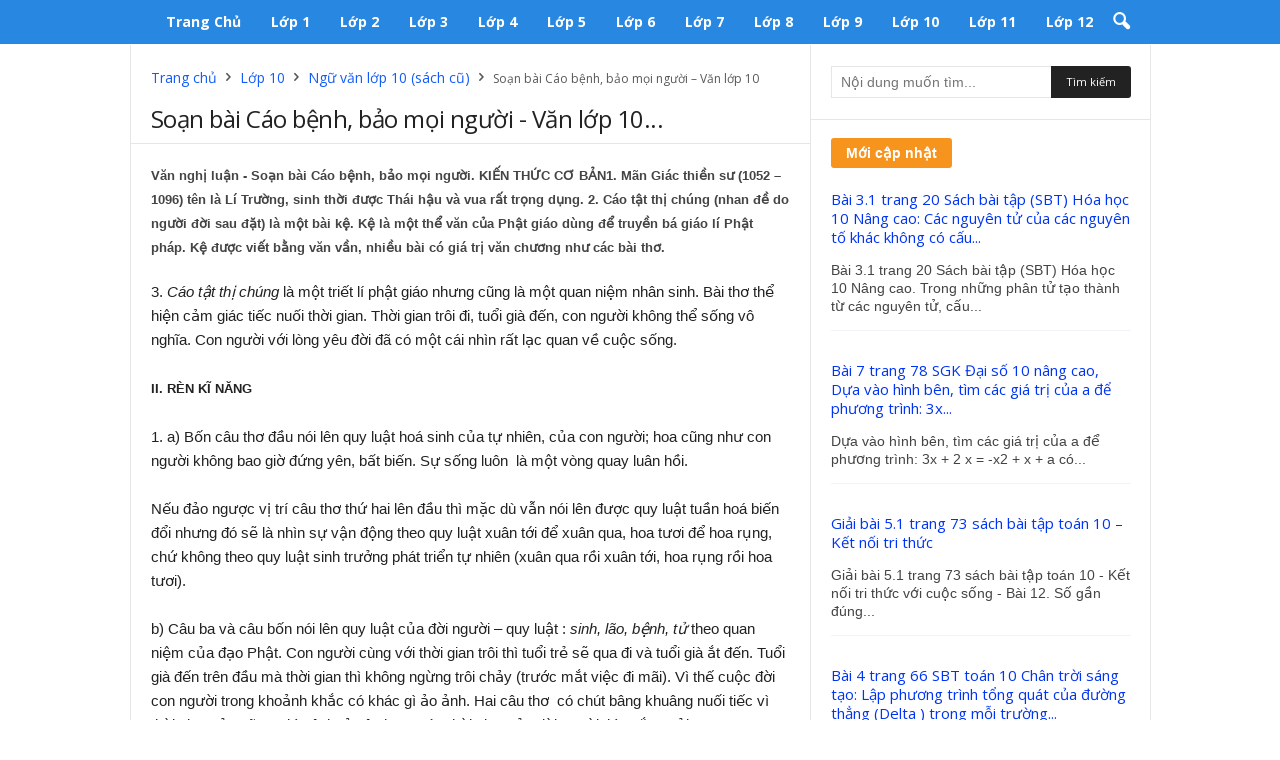

--- FILE ---
content_type: text/html; charset=UTF-8
request_url: https://baitapsgk.com/lop-10/ngu-van-lop-10/soan-bai-cao-benh-bao-moi-nguoi-ngu-van-lop-10.html
body_size: 14503
content:
<!doctype html >
<!--[if IE 8]>    <html class="ie8" lang="vi"> <![endif]-->
<!--[if IE 9]>    <html class="ie9" lang="vi"> <![endif]-->
<!--[if gt IE 8]><!--> <html lang="vi"> <!--<![endif]-->
<head>
<title>Soạn bài Cáo bệnh, bảo mọi người &#8211; Văn lớp 10</title>
<meta charset="UTF-8" />
<meta name="viewport" content="width=device-width, initial-scale=1.0">
<link rel="dns-prefetch" href="//maxcdn.bootstrapcdn.com" />
<link rel="dns-prefetch" href="//cdnjs.cloudflare.com" />
<meta name='robots' content='max-image-preview:large' />
<!-- SEO Ultimate (http://www.seodesignsolutions.com/wordpress-seo/) -->
<link rel="canonical" href="https://baitapsgk.com/lop-10/ngu-van-lop-10/soan-bai-cao-benh-bao-moi-nguoi-ngu-van-lop-10.html" />
<!-- /SEO Ultimate -->
<meta property="og:image" content="https://baitapsgk.com/wp-content/uploads/2017/12/nguvan10.jpg" /><link rel='dns-prefetch' href='//fonts.googleapis.com' />
<link rel='stylesheet' id='wp-block-library-css' href='//baitapsgk.com/wp-content/cache/wpfc-minified/8li8ag4s/a6zi2.css' type='text/css' media='all' />
<style id='classic-theme-styles-inline-css' type='text/css'>
/*! This file is auto-generated */
.wp-block-button__link{color:#fff;background-color:#32373c;border-radius:9999px;box-shadow:none;text-decoration:none;padding:calc(.667em + 2px) calc(1.333em + 2px);font-size:1.125em}.wp-block-file__button{background:#32373c;color:#fff;text-decoration:none}
</style>
<style id='global-styles-inline-css' type='text/css'>
body{--wp--preset--color--black: #000000;--wp--preset--color--cyan-bluish-gray: #abb8c3;--wp--preset--color--white: #ffffff;--wp--preset--color--pale-pink: #f78da7;--wp--preset--color--vivid-red: #cf2e2e;--wp--preset--color--luminous-vivid-orange: #ff6900;--wp--preset--color--luminous-vivid-amber: #fcb900;--wp--preset--color--light-green-cyan: #7bdcb5;--wp--preset--color--vivid-green-cyan: #00d084;--wp--preset--color--pale-cyan-blue: #8ed1fc;--wp--preset--color--vivid-cyan-blue: #0693e3;--wp--preset--color--vivid-purple: #9b51e0;--wp--preset--gradient--vivid-cyan-blue-to-vivid-purple: linear-gradient(135deg,rgba(6,147,227,1) 0%,rgb(155,81,224) 100%);--wp--preset--gradient--light-green-cyan-to-vivid-green-cyan: linear-gradient(135deg,rgb(122,220,180) 0%,rgb(0,208,130) 100%);--wp--preset--gradient--luminous-vivid-amber-to-luminous-vivid-orange: linear-gradient(135deg,rgba(252,185,0,1) 0%,rgba(255,105,0,1) 100%);--wp--preset--gradient--luminous-vivid-orange-to-vivid-red: linear-gradient(135deg,rgba(255,105,0,1) 0%,rgb(207,46,46) 100%);--wp--preset--gradient--very-light-gray-to-cyan-bluish-gray: linear-gradient(135deg,rgb(238,238,238) 0%,rgb(169,184,195) 100%);--wp--preset--gradient--cool-to-warm-spectrum: linear-gradient(135deg,rgb(74,234,220) 0%,rgb(151,120,209) 20%,rgb(207,42,186) 40%,rgb(238,44,130) 60%,rgb(251,105,98) 80%,rgb(254,248,76) 100%);--wp--preset--gradient--blush-light-purple: linear-gradient(135deg,rgb(255,206,236) 0%,rgb(152,150,240) 100%);--wp--preset--gradient--blush-bordeaux: linear-gradient(135deg,rgb(254,205,165) 0%,rgb(254,45,45) 50%,rgb(107,0,62) 100%);--wp--preset--gradient--luminous-dusk: linear-gradient(135deg,rgb(255,203,112) 0%,rgb(199,81,192) 50%,rgb(65,88,208) 100%);--wp--preset--gradient--pale-ocean: linear-gradient(135deg,rgb(255,245,203) 0%,rgb(182,227,212) 50%,rgb(51,167,181) 100%);--wp--preset--gradient--electric-grass: linear-gradient(135deg,rgb(202,248,128) 0%,rgb(113,206,126) 100%);--wp--preset--gradient--midnight: linear-gradient(135deg,rgb(2,3,129) 0%,rgb(40,116,252) 100%);--wp--preset--font-size--small: 13px;--wp--preset--font-size--medium: 20px;--wp--preset--font-size--large: 36px;--wp--preset--font-size--x-large: 42px;--wp--preset--spacing--20: 0.44rem;--wp--preset--spacing--30: 0.67rem;--wp--preset--spacing--40: 1rem;--wp--preset--spacing--50: 1.5rem;--wp--preset--spacing--60: 2.25rem;--wp--preset--spacing--70: 3.38rem;--wp--preset--spacing--80: 5.06rem;--wp--preset--shadow--natural: 6px 6px 9px rgba(0, 0, 0, 0.2);--wp--preset--shadow--deep: 12px 12px 50px rgba(0, 0, 0, 0.4);--wp--preset--shadow--sharp: 6px 6px 0px rgba(0, 0, 0, 0.2);--wp--preset--shadow--outlined: 6px 6px 0px -3px rgba(255, 255, 255, 1), 6px 6px rgba(0, 0, 0, 1);--wp--preset--shadow--crisp: 6px 6px 0px rgba(0, 0, 0, 1);}:where(.is-layout-flex){gap: 0.5em;}:where(.is-layout-grid){gap: 0.5em;}body .is-layout-flex{display: flex;}body .is-layout-flex{flex-wrap: wrap;align-items: center;}body .is-layout-flex > *{margin: 0;}body .is-layout-grid{display: grid;}body .is-layout-grid > *{margin: 0;}:where(.wp-block-columns.is-layout-flex){gap: 2em;}:where(.wp-block-columns.is-layout-grid){gap: 2em;}:where(.wp-block-post-template.is-layout-flex){gap: 1.25em;}:where(.wp-block-post-template.is-layout-grid){gap: 1.25em;}.has-black-color{color: var(--wp--preset--color--black) !important;}.has-cyan-bluish-gray-color{color: var(--wp--preset--color--cyan-bluish-gray) !important;}.has-white-color{color: var(--wp--preset--color--white) !important;}.has-pale-pink-color{color: var(--wp--preset--color--pale-pink) !important;}.has-vivid-red-color{color: var(--wp--preset--color--vivid-red) !important;}.has-luminous-vivid-orange-color{color: var(--wp--preset--color--luminous-vivid-orange) !important;}.has-luminous-vivid-amber-color{color: var(--wp--preset--color--luminous-vivid-amber) !important;}.has-light-green-cyan-color{color: var(--wp--preset--color--light-green-cyan) !important;}.has-vivid-green-cyan-color{color: var(--wp--preset--color--vivid-green-cyan) !important;}.has-pale-cyan-blue-color{color: var(--wp--preset--color--pale-cyan-blue) !important;}.has-vivid-cyan-blue-color{color: var(--wp--preset--color--vivid-cyan-blue) !important;}.has-vivid-purple-color{color: var(--wp--preset--color--vivid-purple) !important;}.has-black-background-color{background-color: var(--wp--preset--color--black) !important;}.has-cyan-bluish-gray-background-color{background-color: var(--wp--preset--color--cyan-bluish-gray) !important;}.has-white-background-color{background-color: var(--wp--preset--color--white) !important;}.has-pale-pink-background-color{background-color: var(--wp--preset--color--pale-pink) !important;}.has-vivid-red-background-color{background-color: var(--wp--preset--color--vivid-red) !important;}.has-luminous-vivid-orange-background-color{background-color: var(--wp--preset--color--luminous-vivid-orange) !important;}.has-luminous-vivid-amber-background-color{background-color: var(--wp--preset--color--luminous-vivid-amber) !important;}.has-light-green-cyan-background-color{background-color: var(--wp--preset--color--light-green-cyan) !important;}.has-vivid-green-cyan-background-color{background-color: var(--wp--preset--color--vivid-green-cyan) !important;}.has-pale-cyan-blue-background-color{background-color: var(--wp--preset--color--pale-cyan-blue) !important;}.has-vivid-cyan-blue-background-color{background-color: var(--wp--preset--color--vivid-cyan-blue) !important;}.has-vivid-purple-background-color{background-color: var(--wp--preset--color--vivid-purple) !important;}.has-black-border-color{border-color: var(--wp--preset--color--black) !important;}.has-cyan-bluish-gray-border-color{border-color: var(--wp--preset--color--cyan-bluish-gray) !important;}.has-white-border-color{border-color: var(--wp--preset--color--white) !important;}.has-pale-pink-border-color{border-color: var(--wp--preset--color--pale-pink) !important;}.has-vivid-red-border-color{border-color: var(--wp--preset--color--vivid-red) !important;}.has-luminous-vivid-orange-border-color{border-color: var(--wp--preset--color--luminous-vivid-orange) !important;}.has-luminous-vivid-amber-border-color{border-color: var(--wp--preset--color--luminous-vivid-amber) !important;}.has-light-green-cyan-border-color{border-color: var(--wp--preset--color--light-green-cyan) !important;}.has-vivid-green-cyan-border-color{border-color: var(--wp--preset--color--vivid-green-cyan) !important;}.has-pale-cyan-blue-border-color{border-color: var(--wp--preset--color--pale-cyan-blue) !important;}.has-vivid-cyan-blue-border-color{border-color: var(--wp--preset--color--vivid-cyan-blue) !important;}.has-vivid-purple-border-color{border-color: var(--wp--preset--color--vivid-purple) !important;}.has-vivid-cyan-blue-to-vivid-purple-gradient-background{background: var(--wp--preset--gradient--vivid-cyan-blue-to-vivid-purple) !important;}.has-light-green-cyan-to-vivid-green-cyan-gradient-background{background: var(--wp--preset--gradient--light-green-cyan-to-vivid-green-cyan) !important;}.has-luminous-vivid-amber-to-luminous-vivid-orange-gradient-background{background: var(--wp--preset--gradient--luminous-vivid-amber-to-luminous-vivid-orange) !important;}.has-luminous-vivid-orange-to-vivid-red-gradient-background{background: var(--wp--preset--gradient--luminous-vivid-orange-to-vivid-red) !important;}.has-very-light-gray-to-cyan-bluish-gray-gradient-background{background: var(--wp--preset--gradient--very-light-gray-to-cyan-bluish-gray) !important;}.has-cool-to-warm-spectrum-gradient-background{background: var(--wp--preset--gradient--cool-to-warm-spectrum) !important;}.has-blush-light-purple-gradient-background{background: var(--wp--preset--gradient--blush-light-purple) !important;}.has-blush-bordeaux-gradient-background{background: var(--wp--preset--gradient--blush-bordeaux) !important;}.has-luminous-dusk-gradient-background{background: var(--wp--preset--gradient--luminous-dusk) !important;}.has-pale-ocean-gradient-background{background: var(--wp--preset--gradient--pale-ocean) !important;}.has-electric-grass-gradient-background{background: var(--wp--preset--gradient--electric-grass) !important;}.has-midnight-gradient-background{background: var(--wp--preset--gradient--midnight) !important;}.has-small-font-size{font-size: var(--wp--preset--font-size--small) !important;}.has-medium-font-size{font-size: var(--wp--preset--font-size--medium) !important;}.has-large-font-size{font-size: var(--wp--preset--font-size--large) !important;}.has-x-large-font-size{font-size: var(--wp--preset--font-size--x-large) !important;}
.wp-block-navigation a:where(:not(.wp-element-button)){color: inherit;}
:where(.wp-block-post-template.is-layout-flex){gap: 1.25em;}:where(.wp-block-post-template.is-layout-grid){gap: 1.25em;}
:where(.wp-block-columns.is-layout-flex){gap: 2em;}:where(.wp-block-columns.is-layout-grid){gap: 2em;}
.wp-block-pullquote{font-size: 1.5em;line-height: 1.6;}
</style>
<link rel='stylesheet' id='google-fonts-style-css' href='https://fonts.googleapis.com/css?family=Open+Sans%3A300%2C400%2C600%2C700%7CRoboto+Condensed%3A300%2C300italic%2C400%2C400italic%2C700%2C700italic&#038;ver=4.2' type='text/css' media='all' />
<link rel='stylesheet' id='js_composer_front-css' href='//baitapsgk.com/wp-content/cache/wpfc-minified/drdxbhxw/a6zi2.css' type='text/css' media='all' />
<link rel='stylesheet' id='td-theme-css' href='//baitapsgk.com/wp-content/cache/wpfc-minified/jlmrcptl/a6zi2.css' type='text/css' media='all' />
<script type="text/javascript" src="//baitapsgk.com/wp-content/cache/wpfc-minified/kzti82c0/a6zi3.js" id="jquery-core-js"></script>
<script type="text/javascript" src="//baitapsgk.com/wp-content/cache/wpfc-minified/7xeh8cn1/a6zi3.js" id="jquery-migrate-js"></script>
<link rel="https://api.w.org/" href="https://baitapsgk.com/wp-json/" /><link rel="alternate" type="application/json" href="https://baitapsgk.com/wp-json/wp/v2/posts/56750" /><link rel="alternate" type="application/json+oembed" href="https://baitapsgk.com/wp-json/oembed/1.0/embed?url=https%3A%2F%2Fbaitapsgk.com%2Flop-10%2Fngu-van-lop-10%2Fsoan-bai-cao-benh-bao-moi-nguoi-ngu-van-lop-10.html" />
<link rel="alternate" type="text/xml+oembed" href="https://baitapsgk.com/wp-json/oembed/1.0/embed?url=https%3A%2F%2Fbaitapsgk.com%2Flop-10%2Fngu-van-lop-10%2Fsoan-bai-cao-benh-bao-moi-nguoi-ngu-van-lop-10.html&#038;format=xml" />
<!--[if lt IE 9]><script src="https://html5shim.googlecode.com/svn/trunk/html5.js"></script><![endif]-->
<meta name="generator" content="Powered by WPBakery Page Builder - drag and drop page builder for WordPress."/>
<!--[if lte IE 9]><link rel="stylesheet" type="text/css" href='//baitapsgk.com/wp-content/cache/wpfc-minified/euq2b741/a6zi2.css' media="screen"><![endif]-->
<!-- JS generated by theme -->
<script>
var tdBlocksArray = []; //here we store all the items for the current page
//td_block class - each ajax block uses a object of this class for requests
function tdBlock() {
this.id = '';
this.block_type = 1; //block type id (1-234 etc)
this.atts = '';
this.td_column_number = '';
this.td_current_page = 1; //
this.post_count = 0; //from wp
this.found_posts = 0; //from wp
this.max_num_pages = 0; //from wp
this.td_filter_value = ''; //current live filter value
this.is_ajax_running = false;
this.td_user_action = ''; // load more or infinite loader (used by the animation)
this.header_color = '';
this.ajax_pagination_infinite_stop = ''; //show load more at page x
}
// td_js_generator - mini detector
(function(){
var htmlTag = document.getElementsByTagName("html")[0];
if ( navigator.userAgent.indexOf("MSIE 10.0") > -1 ) {
htmlTag.className += ' ie10';
}
if ( !!navigator.userAgent.match(/Trident.*rv\:11\./) ) {
htmlTag.className += ' ie11';
}
if ( /(iPad|iPhone|iPod)/g.test(navigator.userAgent) ) {
htmlTag.className += ' td-md-is-ios';
}
var user_agent = navigator.userAgent.toLowerCase();
if ( user_agent.indexOf("android") > -1 ) {
htmlTag.className += ' td-md-is-android';
}
if ( -1 !== navigator.userAgent.indexOf('Mac OS X')  ) {
htmlTag.className += ' td-md-is-os-x';
}
if ( /chrom(e|ium)/.test(navigator.userAgent.toLowerCase()) ) {
htmlTag.className += ' td-md-is-chrome';
}
if ( -1 !== navigator.userAgent.indexOf('Firefox') ) {
htmlTag.className += ' td-md-is-firefox';
}
if ( -1 !== navigator.userAgent.indexOf('Safari') && -1 === navigator.userAgent.indexOf('Chrome') ) {
htmlTag.className += ' td-md-is-safari';
}
if( -1 !== navigator.userAgent.indexOf('IEMobile') ){
htmlTag.className += ' td-md-is-iemobile';
}
})();
var tdLocalCache = {};
( function () {
"use strict";
tdLocalCache = {
data: {},
remove: function (resource_id) {
delete tdLocalCache.data[resource_id];
},
exist: function (resource_id) {
return tdLocalCache.data.hasOwnProperty(resource_id) && tdLocalCache.data[resource_id] !== null;
},
get: function (resource_id) {
return tdLocalCache.data[resource_id];
},
set: function (resource_id, cachedData) {
tdLocalCache.remove(resource_id);
tdLocalCache.data[resource_id] = cachedData;
}
};
})();
var td_viewport_interval_list=[{"limitBottom":767,"sidebarWidth":251},{"limitBottom":1023,"sidebarWidth":339}];
var td_ajax_url="https:\/\/baitapsgk.com\/wp-admin\/admin-ajax.php?td_theme_name=Newsmag&v=4.2";
var td_get_template_directory_uri="https:\/\/baitapsgk.com\/wp-content\/themes\/Newsmag";
var tds_snap_menu="snap";
var tds_logo_on_sticky="";
var tds_header_style="5";
var td_please_wait="Please wait...";
var td_email_user_pass_incorrect="User or password incorrect!";
var td_email_user_incorrect="Email or username incorrect!";
var td_email_incorrect="Email incorrect!";
var tds_more_articles_on_post_enable="";
var tds_more_articles_on_post_time_to_wait="";
var tds_more_articles_on_post_pages_distance_from_top=0;
var tds_theme_color_site_wide="#4db2ec";
var tds_smart_sidebar="";
var tdThemeName="Newsmag";
var td_magnific_popup_translation_tPrev="Previous (Left arrow key)";
var td_magnific_popup_translation_tNext="Next (Right arrow key)";
var td_magnific_popup_translation_tCounter="%curr% of %total%";
var td_magnific_popup_translation_ajax_tError="The content from %url% could not be loaded.";
var td_magnific_popup_translation_image_tError="The image #%curr% could not be loaded.";
var tdDateNamesI18n={"month_names":["Th\u00e1ng M\u1ed9t","Th\u00e1ng Hai","Th\u00e1ng Ba","Th\u00e1ng T\u01b0","Th\u00e1ng N\u0103m","Th\u00e1ng S\u00e1u","Th\u00e1ng B\u1ea3y","Th\u00e1ng T\u00e1m","Th\u00e1ng Ch\u00edn","Th\u00e1ng M\u01b0\u1eddi","Th\u00e1ng M\u01b0\u1eddi M\u1ed9t","Th\u00e1ng M\u01b0\u1eddi Hai"],"month_names_short":["Th1","Th2","Th3","Th4","Th5","Th6","Th7","Th8","Th9","Th10","Th11","Th12"],"day_names":["Ch\u1ee7 Nh\u1eadt","Th\u1ee9 Hai","Th\u1ee9 Ba","Th\u1ee9 T\u01b0","Th\u1ee9 N\u0103m","Th\u1ee9 S\u00e1u","Th\u1ee9 B\u1ea3y"],"day_names_short":["CN","T2","T3","T4","T5","T6","T7"]};
var td_ad_background_click_link="";
var td_ad_background_click_target="";
</script>
<!-- Header style compiled by theme -->
<style>
.td-header-main-menu {
background-color: #2888e1;
}
.td-header-border:before {
background-color: #2888e1;
}
.sf-menu > .td-menu-item > a {
font-size:14px;
text-transform:capitalize;
}
.td_module_6 .td-module-title {
font-size:15px;
}
.td_module_8 .td-module-title {
font-size:15px;
}
.entry-crumbs a,
.entry-crumbs span,
#bbpress-forums .bbp-breadcrumb a,
#bbpress-forums .bbp-breadcrumb .bbp-breadcrumb-current {
font-size:12px;
}
</style>
<script type="application/ld+json">
{
"@context": "http://schema.org",
"@type": "BreadcrumbList",
"itemListElement": [{
"@type": "ListItem",
"position": 1,
"item": {
"@type": "WebSite",
"@id": "https://baitapsgk.com/",
"name": "Trang chủ"                                               
}
},{
"@type": "ListItem",
"position": 2,
"item": {
"@type": "WebPage",
"@id": "https://baitapsgk.com/lop-10",
"name": "Lớp 10"
}
},{
"@type": "ListItem",
"position": 3,
"item": {
"@type": "WebPage",
"@id": "https://baitapsgk.com/lop-10/ngu-van-lop-10",
"name": "Ngữ văn lớp 10 (sách cũ)"                                
}
},{
"@type": "ListItem",
"position": 4,
"item": {
"@type": "WebPage",
"@id": "https://baitapsgk.com/lop-10/ngu-van-lop-10/soan-bai-cao-benh-bao-moi-nguoi-ngu-van-lop-10.html",
"name": "Soạn bài Cáo bệnh, bảo mọi người &#8211; Văn lớp 10"                                
}
}    ]
}
</script><noscript><style type="text/css"> .wpb_animate_when_almost_visible { opacity: 1; }</style></noscript>	<script type="text/javascript" async
src="https://cdnjs.cloudflare.com/ajax/libs/mathjax/2.7.2/MathJax.js?config=TeX-MML-AM_CHTML"></script>
<script type="text/x-mathjax-config">
MathJax.Hub.Config({
showMathMenu: false,
messageStyle: "none",
SVG: {
scale: 120,
linebreaks: {
automatic: true
}
},
"HTML-CSS": { linebreaks: { automatic: true } },
CommonHTML: { linebreaks: { automatic: true } },
tex2jax: {
inlineMath: [ ['$','$'], ["\\\\(","\\\\)"], ["\\(","\\)"] ]
}
});
</script>
<link rel="stylesheet" href="https://maxcdn.bootstrapcdn.com/font-awesome/4.4.0/css/font-awesome.min.css" />
<style type="text/css">
.adslot_1 { display: block; }
@media (min-width: 481px) and (max-width: 1024px) { .adslot_1 { display: none; } }
.adslot_2 { display: block; }
@media (min-width: 481px) and (max-width: 1024px) { .adslot_2 { display: none; } }
.adslot_3 { display: block; }
@media (min-width: 481px) and (max-width: 1024px) { .adslot_3 { display: none; } }
.adslot_4 { display: block; }
@media (min-width: 481px) and (max-width: 1024px) { .adslot_4 { display: none; } }
.two-columns-mon {
display: grid;
grid-template-columns: repeat(2, 1fr);
grid-gap: 10px;
}
.two-columns-mon li {
padding-left: 15px;
line-height: 20px;
list-style-type: none;
border-bottom: 1px solid #eaeaea;
}
.two-columns-mon li a {
display: flex;
align-items: center;
}
.two-columns-mon li a i {
margin-right: 5px;
}
@media (max-width: 768px) {
.two-columns-mon {
display: grid;
grid-template-columns: repeat(1, 1fr);
grid-gap: 10px;
}
}
.button-container {
display: flex;
flex-wrap: wrap;
}
.button-class {
display: inline-block;
padding: 10px 20px;
margin: 5px;
color: #000;
text-decoration: none;
border: 1px solid #2888e1;
border-radius: 5px;
}
.classes {
margin-bottom: 20px;
}
.book-1 {
border-bottom: 2px solid #0099FF; /* Màu sắc cho bộ sách Kết nối tri thức */
}
.book-2 {
border-bottom: 2px solid #FF6600 /* Màu sắc cho bộ sách Chân trời sáng tạo */
}
.book-3 {
border-bottom: 2px solid #9966CC; /* Màu sắc cho bộ sách Cánh diều */
}
ul {
list-style-type: none;
padding: 0;
}
.books {
margin-left: 20px;
}
.subjects {
margin-left: 20px;
}
.MathJax_Preview {
color: #0e0d0d !important;
}
.MathJax_Display {
color: #0e0d0d !important;
}
#subject {
width: 100%; /* Chiều rộng sẽ tự động điều chỉnh theo kích thước của phần tử cha */
max-width: 300px; /* Tối đa chiều rộng là 300px */
height: 40px;
}
.filltermon {
display: flex;
justify-content: center;
align-items: center;
}
</style>
</head>
<body class="post-template-default single single-post postid-56750 single-format-standard soan-bai-cao-benh-bao-moi-nguoi-ngu-van-lop-10 global-block-template-1 single_template_7 wpb-js-composer js-comp-ver-5.4.4 vc_responsive td-full-layout" itemscope="itemscope" itemtype="https://schema.org/WebPage">
<div class="td-scroll-up"><i class="td-icon-menu-up"></i></div>
<div class="td-menu-background"></div>
<div id="td-mobile-nav">
<div class="td-mobile-container">
<!-- mobile menu top section -->
<div class="td-menu-socials-wrap">
<!-- socials -->
<div class="td-menu-socials">
</div>
<!-- close button -->
<div class="td-mobile-close">
<a href="#"><i class="td-icon-close-mobile"></i></a>
</div>
</div>
<!-- login section -->
<!-- menu section -->
<div class="td-mobile-content">
<div class="menu-menu-chinh-container"><ul id="menu-menu-chinh" class="td-mobile-main-menu"><li id="menu-item-68131" class="menu-item menu-item-type-custom menu-item-object-custom menu-item-home menu-item-first menu-item-68131"><a href="https://baitapsgk.com/">Trang chủ</a></li>
<li id="menu-item-68116" class="menu-item menu-item-type-taxonomy menu-item-object-category menu-item-68116"><a href="https://baitapsgk.com/lop-1">Lớp 1</a></li>
<li id="menu-item-68120" class="menu-item menu-item-type-taxonomy menu-item-object-category menu-item-68120"><a href="https://baitapsgk.com/lop-2">Lớp 2</a></li>
<li id="menu-item-68121" class="menu-item menu-item-type-taxonomy menu-item-object-category menu-item-68121"><a href="https://baitapsgk.com/lop-3">Lớp 3</a></li>
<li id="menu-item-68122" class="menu-item menu-item-type-taxonomy menu-item-object-category menu-item-68122"><a href="https://baitapsgk.com/lop-4">Lớp 4</a></li>
<li id="menu-item-68130" class="menu-item menu-item-type-taxonomy menu-item-object-category menu-item-68130"><a href="https://baitapsgk.com/lop-5">Lớp 5</a></li>
<li id="menu-item-68123" class="menu-item menu-item-type-taxonomy menu-item-object-category menu-item-68123"><a href="https://baitapsgk.com/lop-6">Lớp 6</a></li>
<li id="menu-item-68124" class="menu-item menu-item-type-taxonomy menu-item-object-category menu-item-68124"><a href="https://baitapsgk.com/lop-7">Lớp 7</a></li>
<li id="menu-item-68126" class="menu-item menu-item-type-taxonomy menu-item-object-category menu-item-68126"><a href="https://baitapsgk.com/lop-8">Lớp 8</a></li>
<li id="menu-item-68125" class="menu-item menu-item-type-taxonomy menu-item-object-category menu-item-68125"><a href="https://baitapsgk.com/lop-9">Lớp 9</a></li>
<li id="menu-item-68117" class="menu-item menu-item-type-taxonomy menu-item-object-category current-post-ancestor menu-item-68117"><a href="https://baitapsgk.com/lop-10">Lớp 10</a></li>
<li id="menu-item-68118" class="menu-item menu-item-type-taxonomy menu-item-object-category menu-item-68118"><a href="https://baitapsgk.com/lop-11">Lớp 11</a></li>
<li id="menu-item-68119" class="menu-item menu-item-type-taxonomy menu-item-object-category menu-item-68119"><a href="https://baitapsgk.com/lop-12">Lớp 12</a></li>
</ul></div>        </div>
</div>
<!-- register/login section -->
</div>    <div class="td-search-background"></div>
<div class="td-search-wrap-mob">
<div class="td-drop-down-search" aria-labelledby="td-header-search-button">
<form method="get" class="td-search-form" action="https://baitapsgk.com/">
<!-- close button -->
<div class="td-search-close">
<a href="#"><i class="td-icon-close-mobile"></i></a>
</div>
<div role="search" class="td-search-input">
<span>Tìm kiếm</span>
<input id="td-header-search-mob" type="text" value="" name="s" autocomplete="off" />
</div>
</form>
<div id="td-aj-search-mob"></div>
</div>
</div>
<div id="td-outer-wrap">
<div class="td-outer-container">
<!--
Header style 5
-->
<div class="td-header-wrap td-header-style-5">
<div class="td-top-menu-full">
<div class="td-header-row td-header-top-menu td-make-full">
<div class="td-top-bar-container top-bar-style-4">
<div class="td-header-sp-top-menu">
</div>    </div>
<!-- LOGIN MODAL -->
</div>
</div>
<div class="td-header-menu-wrap">
<div class="td-header-row td-header-main-menu">
<div class="td-make-full">
<div id="td-header-menu" role="navigation">
<div id="td-top-mobile-toggle"><a href="#"><i class="td-icon-font td-icon-mobile"></i></a></div>
<div class="td-main-menu-logo td-logo-in-menu">
<a class="td-mobile-logo td-sticky-disable" href="https://baitapsgk.com/">
<img src="https://baitapsgk.com/wp-content/uploads/2019/05/logo_btsgk.png" alt=""/>
</a>
</div>
<div class="menu-menu-chinh-container"><ul id="menu-menu-chinh-1" class="sf-menu"><li class="menu-item menu-item-type-custom menu-item-object-custom menu-item-home menu-item-first td-menu-item td-normal-menu menu-item-68131"><a href="https://baitapsgk.com/">Trang chủ</a></li>
<li class="menu-item menu-item-type-taxonomy menu-item-object-category td-menu-item td-normal-menu menu-item-68116"><a href="https://baitapsgk.com/lop-1">Lớp 1</a></li>
<li class="menu-item menu-item-type-taxonomy menu-item-object-category td-menu-item td-normal-menu menu-item-68120"><a href="https://baitapsgk.com/lop-2">Lớp 2</a></li>
<li class="menu-item menu-item-type-taxonomy menu-item-object-category td-menu-item td-normal-menu menu-item-68121"><a href="https://baitapsgk.com/lop-3">Lớp 3</a></li>
<li class="menu-item menu-item-type-taxonomy menu-item-object-category td-menu-item td-normal-menu menu-item-68122"><a href="https://baitapsgk.com/lop-4">Lớp 4</a></li>
<li class="menu-item menu-item-type-taxonomy menu-item-object-category td-menu-item td-normal-menu menu-item-68130"><a href="https://baitapsgk.com/lop-5">Lớp 5</a></li>
<li class="menu-item menu-item-type-taxonomy menu-item-object-category td-menu-item td-normal-menu menu-item-68123"><a href="https://baitapsgk.com/lop-6">Lớp 6</a></li>
<li class="menu-item menu-item-type-taxonomy menu-item-object-category td-menu-item td-normal-menu menu-item-68124"><a href="https://baitapsgk.com/lop-7">Lớp 7</a></li>
<li class="menu-item menu-item-type-taxonomy menu-item-object-category td-menu-item td-normal-menu menu-item-68126"><a href="https://baitapsgk.com/lop-8">Lớp 8</a></li>
<li class="menu-item menu-item-type-taxonomy menu-item-object-category td-menu-item td-normal-menu menu-item-68125"><a href="https://baitapsgk.com/lop-9">Lớp 9</a></li>
<li class="menu-item menu-item-type-taxonomy menu-item-object-category current-post-ancestor td-menu-item td-normal-menu menu-item-68117"><a href="https://baitapsgk.com/lop-10">Lớp 10</a></li>
<li class="menu-item menu-item-type-taxonomy menu-item-object-category td-menu-item td-normal-menu menu-item-68118"><a href="https://baitapsgk.com/lop-11">Lớp 11</a></li>
<li class="menu-item menu-item-type-taxonomy menu-item-object-category td-menu-item td-normal-menu menu-item-68119"><a href="https://baitapsgk.com/lop-12">Lớp 12</a></li>
</ul></div></div>
<div class="td-search-wrapper">
<div id="td-top-search">
<!-- Search -->
<div class="header-search-wrap"><a href="#timkiem"><i class="td-icon-search"></i></a>
<div class="dropdown header-search">
</div>
</div>
</div>
</div>
<div class="header-search-wrap">
<div class="dropdown header-search">
<div class="td-drop-down-search" aria-labelledby="td-header-search-button">
<form method="get" id="cse-search-box" class="td-search-form" action="https://www.google.com.vn" target="_blank">
<div role="search" class="td-search-input"> 
<input type="hidden" name="cx" value="partner-pub-1436027882137220:3184280664" />
<input type="hidden" name="ie" value="UTF-8" />
<input class="needsclick" id="td-header-search" type="text" value="" name="q" size="75">
<input class="wpb_button wpb_btn-inverse btn" name="sa" type="submit" id="td-header-search-top" value="Tìm">
</div>
</form>
</div>
</div>
</div>
</div>
</div>
</div>
<div class="td-header-container">
<div class="td-header-row td-header-header">
<div class="td-header-sp-rec">
<div class="td-header-ad-wrap  td-ad">
</div>            </div>
</div>
</div>
</div><div class="td-container td-post-template-7">
<div class="td-container-border">
<div class="td-pb-row">
<div class="td-pb-span8 td-main-content" role="main">
<div class="td-ss-main-content">
<article id="post-56750" class="post-56750 post type-post status-publish format-standard has-post-thumbnail hentry category-ngu-van-lop-10 tag-van-nghi-luan" itemscope itemtype="https://schema.org/Article">
<div class="td-post-header td-pb-padding-side">
<div class="entry-crumbs"><span><a title="" class="entry-crumb" href="https://baitapsgk.com/">Trang chủ</a></span> <i class="td-icon-right td-bread-sep"></i> <span><a title="Xem tất cả bài đăng Lớp 10" class="entry-crumb" href="https://baitapsgk.com/lop-10">Lớp 10</a></span> <i class="td-icon-right td-bread-sep"></i> <span><a title="Xem tất cả bài đăng Ngữ văn lớp 10 (sách cũ)" class="entry-crumb" href="https://baitapsgk.com/lop-10/ngu-van-lop-10">Ngữ văn lớp 10 (sách cũ)</a></span> <i class="td-icon-right td-bread-sep td-bred-no-url-last"></i> <span class="td-bred-no-url-last">Soạn bài Cáo bệnh, bảo mọi người &#8211; Văn lớp 10</span></div>
<header>
<h1 class="entry-title">Soạn bài Cáo bệnh, bảo mọi người - Văn lớp 10...</h1>
</header>
</div>     
<div class="td-post-content td-pb-padding-side">
<div class="description">Văn nghị luận - Soạn bài Cáo bệnh, bảo mọi người. KIẾN THỨC CƠ BẢN1. Mãn Giác thiền sư (1052 – 1096) tên là Lí Trường, sinh thời được Thái hậu và vua rất trọng dụng. 2. Cáo tật thị chúng (nhan đề do người đời sau đặt) là một bài kệ. Kệ là một thể văn của Phật giáo dùng để truyền bá giáo lí Phật pháp. Kệ được viết bằng văn vần, nhiều bài có giá trị văn chương như các bài thơ.</div>
<div class="ads_top"></div>
<div class="article_body">
<p class="body-text">3. <em>Cáo tật thị chúng</em> là một triết lí phật giáo nhưng cũng là một quan niệm nhân sinh. Bài thơ thể hiện cảm giác tiếc nuối thời gian. Thời gian trôi đi, tuổi già đến, con người không thể sống vô nghĩa. Con người với lòng yêu đời đã có một cái nhìn rất lạc quan về cuộc sống.</p>
<p class="body-text"><strong>II. RÈN KĨ NĂNG</strong></p>
<p class="body-text">1. a) Bốn câu thơ đầu nói lên quy luật hoá sinh của tự nhiên, của con người; hoa cũng như con người không bao giờ đứng yên, bất biến. Sự sống luôn  là một vòng quay luân hồi.</p>
<p class="body-text">Nếu đảo ngược vị trí câu thơ thứ hai lên đầu thì mặc dù vẫn nói lên được quy luật tuần hoá biến đổi nhưng đó sẽ là nhìn sự vận động theo quy luật xuân tới để xuân qua, hoa tươi để hoa rụng, chứ không theo quy luật sinh trưởng phát triển tự nhiên (xuân qua rồi xuân tới, hoa rụng rồi hoa tươi).</p>
<p class="body-text">b) Câu ba và câu bốn nói lên quy luật của đời người – quy luật : <em>sinh, lão, bệnh, tử</em> theo quan niệm của đạo Phật. Con người cùng với thời gian trôi thì tuổi trẻ sẽ qua đi và tuổi già ắt đến. Tuổi già đến trên đầu mà thời gian thì không ngừng trôi chảy (trước mắt việc đi mãi). Vì thế cuộc đời con người trong khoảnh khắc có khác gì ảo ảnh. Hai câu thơ  có chút bâng khuâng nuối tiếc vì thời gian của vũ trụ thì vô thuỷ vô chung còn thời gian của đời người thì ngắn ngủi.</p>
<div class="code-block code-block-1" style="margin-top: 40px; margin-bottom: 40px; text-align: center; display: block; clear: both;">
<p style="text-align: center"><span style="font-weight:500;">Advertisements (Quảng cáo)</span></p>
<script async src="https://pagead2.googlesyndication.com/pagead/js/adsbygoogle.js?client=ca-pub-1436027882137220"
crossorigin="anonymous"></script>
<ins class="adsbygoogle"
style="display:block; text-align:center;"
data-ad-layout="in-article"
data-ad-format="fluid"
data-ad-client="ca-pub-1436027882137220"
data-ad-slot="1271813169"></ins>
<script>
(adsbygoogle = window.adsbygoogle || []).push({});
</script>	
</div><p class="body-text">2. Trong hai câu  thơ cuối, tác giả mượn việc miêu tả thiên nhiên mà nói đến một quan niệm triết lí trong Phật giáo ; khi con người đã giác ngộ đạo (hiểu được chân lí và quy luật) thì có sức mạnh lớn lao, vượt lên trên cả lẽ sinh diệt thông thường. Thiền sư đắc đạo trở về với bản thể vĩnh hằng, không sinh, không diệt như  nhành mai kia cứ tươi bất kể xuân tàn. Theo cách giải  thích này nội dung ý tức của hai câu thơ cuối không hề có chút gì mâu thuẫn với nhau.</p>
<p class="body-text">3. Bài thơ thể hiện rất rõ lòng yêu đời với cái nhìn lạc quan của nhà thơ. Niềm yêu đời, niềm lạc quan tươi sáng ấy được thể hiện qua cách nói khẳng định, qua các hình tượng thiên nhiên mang vẻ đẹp tươi tắn, gợi lên sự cảm nhận về sự sống sinh sôi và bất diệt. Quy luật của cuộc đời là sinh – tử – sinh nhưng bài thơ mở đầu  bằng “xuân tàn” và kết thúc bằng “một nhành mai” tươi. Đó là một cách nhìn lạc quan.</p>
<p class="body-text">Lời kệ được viết khi nhà thơ đau bệnh nhưng nó vẫn toát lên sự bình thản yêu đời, xuất phát từ một thể trạng tinh thần khoẻ mạnh, đầy bản lĩnh, đạt đến độ tự tại ung dung.</p>
<p class="body-text">4.  Trong  quan niệm của người xưa, hoa mai là loài hoa chịu được cái giá rét của mùa đông. Trong sương tuyết lạnh, mai vẫn nở hoa, báo hiệu cho mùa xuân đến. Hoa mai tượng trưng cho vẻ đẹp thanh cao, tinh khiết vượt lên trên hoàn cảnh khó khăn, thử thách, gian nan. Hình tượng hoa mai vì thế tượng trưng cho sức sống bất diệt của con người.</p>
</div>
</div>
<footer>
<div class="td-block-row td-post-next-prev"><div class="td-block-span6 td-post-prev-post"><div class="td-post-next-prev-content"><span>Bài trước</span><a href="https://baitapsgk.com/lop-10/ngu-van-lop-10/soan-bai-hung-tro-ve-ngu-van-lop-10.html">Soạn bài Hứng trở về &#8211; Văn lớp 10</a></div></div><div class="td-next-prev-separator"></div><div class="td-block-span6 td-post-next-post"><div class="td-post-next-prev-content"><span>Bài tiếp theo</span><a href="https://baitapsgk.com/lop-10/ngu-van-lop-10/soan-bai-van-nuoc-ngu-van-lop-10.html">Soạn bài Vận nước &#8211; Văn lớp 10</a></div></div></div>  
<div class="td-post-source-tags td-pb-padding-side">
<ul class="td-tags td-post-small-box clearfix"><i class="fa fa-book"></i> <span style="line-height: 2.0;"><strong> Bài học</strong>: </span><li style="margin-right: 10px; font-size: 12px;" ><a href="https://baitapsgk.com/bai-hoc/van-nghi-luan">Văn nghị luận</a></li></ul>				<br /> <ul class="td-category"><i class="fa fa-book"></i><span style="line-height: 2.0;"> Chuyên mục: </span><li class="entry-category"><a  href="https://baitapsgk.com/lop-10/ngu-van-lop-10">Ngữ văn lớp 10 (sách cũ)</a></li></ul>				<br />
<ul class="td-category">
<i class="fa fa-book"></i>
<span> Môn khác: </span>
<li class="entry-category"><a href="https://baitapsgk.com/lop-10">Lớp 10</a></li></ul>				
</div>
</footer>
</article> 	
<p style="padding-left: 10px; padding-right: 10px;">Bạn đang xem bài tập, chương trình học môn <strong>Ngữ văn lớp 10 (sách cũ)</strong>. Vui lòng chọn môn học sách mới cần xem dưới đây:</p><ul class="two-columns-mon"><li><a href="https://baitapsgk.com/lop-10/ngu-van-lop-10-sach-chan-troi-sang-tao"><i class="fa fa-book"></i> Ngữ Văn lớp 10 sách Chân trời sáng tạo</a></li><li><a href="https://baitapsgk.com/lop-10/ngu-van-lop-10-sach-ket-noi-tri-thuc"><i class="fa fa-book"></i> Ngữ Văn lớp 10 sách Kết nối tri thức</a></li><li><a href="https://baitapsgk.com/lop-10/ngu-van-lop-10-sach-canh-dieu"><i class="fa fa-book"></i> Ngữ Văn lớp 10 sách Cánh diều</a></li><li><a href="https://baitapsgk.com/lop-10/sbt-van-10-ket-noi-tri-thuc"><i class="fa fa-book"></i> SBT Văn 10 - Kết nối tri thức</a></li><li><a href="https://baitapsgk.com/lop-10/sbt-van-10-chan-troi-sang-tao"><i class="fa fa-book"></i> SBT Văn 10 - Chân trời sáng tạo</a></li><li><a href="https://baitapsgk.com/lop-10/sbt-van-10-canh-dieu"><i class="fa fa-book"></i> SBT Văn 10 - Cánh diều</a></li><li><a href="https://baitapsgk.com/lop-10"><i class="fa fa-book"></i> Môn học khác Lớp 10</a></li></ul>
<div class="code-block code-block-1" style="margin-top: 40px; margin-bottom: 40px; text-align: center; display: block; clear: both;">
<p style="text-align: center"><span style="font-weight:500;">Advertisements (Quảng cáo)</span></p>
<script async src="https://pagead2.googlesyndication.com/pagead/js/adsbygoogle.js?client=ca-pub-1436027882137220"
crossorigin="anonymous"></script>
<!-- QC_duoibaiviet_12_11 -->
<ins class="adsbygoogle"
style="display:block"
data-ad-client="ca-pub-1436027882137220"
data-ad-slot="4013628204"
data-ad-format="auto"
data-full-width-responsive="true"></ins>
<script>
(adsbygoogle = window.adsbygoogle || []).push({});
</script>
</div>
<script>var block_td_uid_3_692e5480cb7c1 = new tdBlock();
block_td_uid_3_692e5480cb7c1.id = "td_uid_3_692e5480cb7c1";
block_td_uid_3_692e5480cb7c1.atts = '{"limit":6,"sort":"","post_ids":"","tag_slug":"","autors_id":"","installed_post_types":"","category_id":"","category_ids":"","custom_title":"","custom_url":"","show_child_cat":"","sub_cat_ajax":"","ajax_pagination":"next_prev","header_color":"","header_text_color":"","ajax_pagination_infinite_stop":"","td_column_number":3,"td_ajax_preloading":"","td_ajax_filter_type":"td_custom_related","td_ajax_filter_ids":"","td_filter_default_txt":"T\u1ea5t c\u1ea3","color_preset":"","border_top":"","class":"td_uid_3_692e5480cb7c1_rand","el_class":"","offset":"","css":"","tdc_css":"","tdc_css_class":"td_uid_3_692e5480cb7c1_rand","tdc_css_class_style":"td_uid_3_692e5480cb7c1_rand_style","live_filter":"cur_post_same_tags","live_filter_cur_post_id":56750,"live_filter_cur_post_author":"2","block_template_id":""}';
block_td_uid_3_692e5480cb7c1.td_column_number = "3";
block_td_uid_3_692e5480cb7c1.block_type = "td_block_related_posts";
block_td_uid_3_692e5480cb7c1.post_count = "6";
block_td_uid_3_692e5480cb7c1.found_posts = "185";
block_td_uid_3_692e5480cb7c1.header_color = "";
block_td_uid_3_692e5480cb7c1.ajax_pagination_infinite_stop = "";
block_td_uid_3_692e5480cb7c1.max_num_pages = "31";
tdBlocksArray.push(block_td_uid_3_692e5480cb7c1);
</script><div class="td_block_wrap td_block_related_posts td_uid_3_692e5480cb7c1_rand td_with_ajax_pagination td-pb-border-top td_block_template_1"  data-td-block-uid="td_uid_3_692e5480cb7c1" ><h4 class="td-related-title"><a id="td_uid_4_692e5480cfbdd" class="td-related-left td-cur-simple-item" data-td_filter_value="" data-td_block_id="td_uid_3_692e5480cb7c1" href="#">Danh sách bài tập</a></h4><div id=td_uid_3_692e5480cb7c1 class="td_block_inner">
<div class="td-related-row">
<div class="td-related-span4">
<div class="td_module_related_posts td-animation-stack td-meta-info-hide td_mod_related_posts">
<div class="item-details">
<div class="entry-title td-module-title"><a href="https://baitapsgk.com/lop-8/ngu-van-lop-8/soan-bai-cau-cam-than-ngu-van-lop-8.html" rel="bookmark" title="Soạn Câu cảm thán - Văn 8">Soạn Câu cảm thán - Văn 8</a></div>            </div>
</div>
</div> <!-- ./td-related-span4 -->
<div class="td-related-span4">
<div class="td_module_related_posts td-animation-stack td-meta-info-hide td_mod_related_posts">
<div class="item-details">
<div class="entry-title td-module-title"><a href="https://baitapsgk.com/lop-6/ngu-van-lop-6/soan-bai-ong-lao-danh-ca-va-con-ca-vang-ngu-van-lop-6.html" rel="bookmark" title="Soạn bài Ông lão đánh cá và con cá vàng - Văn lớp 6">Soạn bài Ông lão đánh cá và con cá vàng - Văn lớp 6</a></div>            </div>
</div>
</div> <!-- ./td-related-span4 -->
<div class="td-related-span4">
<div class="td_module_related_posts td-animation-stack td-meta-info-hide td_mod_related_posts">
<div class="item-details">
<div class="entry-title td-module-title"><a href="https://baitapsgk.com/lop-8/ngu-van-lop-8/lap-dan-y-cho-bai-van-tu-su-ket-hop-voi-mieu-ta-va-bieu-cam-i-kien-thuc-co-ban-1-phan-tich-bo-cuc-cua-bai-van-sau-khai-quat-noi-dung-cua-tung-phan.html" rel="bookmark" title="Lập dàn ý cho bài văn tự sự kết hợp với miêu tả và biểu cảm, I. KIẾN THỨC CƠ BẢN 1. Phân tích bố cục của bài văn sau, khái quát nội dung của từng phần:">Lập dàn ý cho bài văn tự sự kết hợp với miêu tả và biểu cảm, I. KIẾN THỨC CƠ BẢN 1. Phân tích...</a></div>            </div>
</div>
</div> <!-- ./td-related-span4 --></div><!--./row-fluid-->
<div class="td-related-row">
<div class="td-related-span4">
<div class="td_module_related_posts td-animation-stack td-meta-info-hide td_mod_related_posts">
<div class="item-details">
<div class="entry-title td-module-title"><a href="https://baitapsgk.com/lop-7/ngu-van-lop-7/nhung-cau-hat-than-than-i-ve-the-loai-xem-bai-nhung-cau-hat-ve-tinh-cam-gia-dinh.html" rel="bookmark" title="Những câu hát than thân Văn lớp 7 hay">Những câu hát than thân Văn lớp 7 hay</a></div>            </div>
</div>
</div> <!-- ./td-related-span4 -->
<div class="td-related-span4">
<div class="td_module_related_posts td-animation-stack td-meta-info-hide td_mod_related_posts">
<div class="item-details">
<div class="entry-title td-module-title"><a href="https://baitapsgk.com/lop-6/ngu-van-lop-6/luyen-tim-y-cho-phan-than-bai-1-ghi-nho-phan-than-bai-chinh-la-phan-trong-tam-cua-mot-bai-van-mot-bai-van-co-phan-mo-dau-va-ket-thuc-hap-dan-nhung-phan-than-bai-sao-rong-hoi-hot-khong-giai-quyet.html" rel="bookmark" title="Luyện tìm ý cho phần thân bài, 1.Ghi nhớ: *Phần thân bài chính là phần trọng tâm của một bài văn. Một bài văn có phần mở đầu và kết thúc hấp dẫn nhưng phần thân bài sáo rỗng, hời hợt, không giải quyết được đầy đủ các yêu cầu các yêu cầu được đặt ra ở phần đề bài thì chưa phải là một bài văn hay">Luyện tìm ý cho phần thân bài, 1.Ghi nhớ: *Phần thân bài chính là phần trọng tâm của một bài văn. Một bài văn...</a></div>            </div>
</div>
</div> <!-- ./td-related-span4 -->
<div class="td-related-span4">
<div class="td_module_related_posts td-animation-stack td-meta-info-hide td_mod_related_posts">
<div class="item-details">
<div class="entry-title td-module-title"><a href="https://baitapsgk.com/lop-7/ngu-van-lop-7/soan-bai-dac-diem-cua-van-nghi-luan-trang-18-sgk-ngu-van-7-ngu-van-lop-7.html" rel="bookmark" title="Soạn bài: Đặc điểm của văn nghị luận trang 18 SGK Văn 7 - Văn lớp 7">Soạn bài: Đặc điểm của văn nghị luận trang 18 SGK Văn 7 - Văn lớp 7</a></div>            </div>
</div>
</div> <!-- ./td-related-span4 --></div><!--./row-fluid--></div></div> <!-- ./block -->	
</div>
</div>
<div id="timkiem" class="td-pb-span4 td-main-sidebar">
<div class="td-ss-main-sidebar">
<aside class="td_block_template_1 widget widget_search"><form method="get" id="cse-search-box" class="td-search-form-widget" action="https://www.google.com.vn">
<div role="search">
<input type="hidden" name="cx" value="6334b8d23ea704816">
<input type="hidden" name="ie" value="UTF-8">
<input class="td-widget-search-input" id="td-header-search-mob" type="text" value="" placeholder="Nội dung muốn tìm..." name="q" size="75">
<input class="wpb_button wpb_btn-inverse btn" name="sa" type="submit" id="searchsubmit" value="Tìm kiếm">
</div>
</form>
<p></p>
<!--<p style="text-align: center"><span style="font-weight:500">Advertisements (Quảng cáo)</span></p>-->
</aside>
<div class="td_block_wrap td_block_11 td_block_widget td_uid_5_6741de78015d6_rand td-pb-border-top td_block_template_1"  data-td-block-uid="td_uid_5_6741de78015d6" ><script>var block_td_uid_5_6741de78015d6 = new tdBlock();
block_td_uid_5_6741de78015d6.id = "td_uid_5_6741de78015d6";
block_td_uid_5_6741de78015d6.atts = '{"limit":"6","sort":"random_posts","post_ids":"","tag_slug":"","autors_id":"","installed_post_types":"","category_id":"6699","category_ids":"","custom_title":"M\u1edbi c\u1eadp nh\u1eadt","custom_url":"","show_child_cat":"","sub_cat_ajax":"","ajax_pagination":"","header_color":"#","header_text_color":"#","ajax_pagination_infinite_stop":"","td_column_number":1,"td_ajax_preloading":"","td_ajax_filter_type":"","td_ajax_filter_ids":"","td_filter_default_txt":"All","color_preset":"","border_top":"","class":"td_block_widget td_uid_5_6741de78015d6_rand","el_class":"","offset":"","css":"","tdc_css":"","tdc_css_class":"td_uid_5_6741de78015d6_rand","tdc_css_class_style":"td_uid_5_6741de78015d6_rand_style","live_filter":"","live_filter_cur_post_id":"","live_filter_cur_post_author":"","block_template_id":""}';
block_td_uid_5_6741de78015d6.td_column_number = "1";
block_td_uid_5_6741de78015d6.block_type = "td_block_11";
block_td_uid_5_6741de78015d6.post_count = "6";
block_td_uid_5_6741de78015d6.found_posts = "19890";
block_td_uid_5_6741de78015d6.header_color = "#";
block_td_uid_5_6741de78015d6.ajax_pagination_infinite_stop = "";
block_td_uid_5_6741de78015d6.max_num_pages = "3315";
tdBlocksArray.push(block_td_uid_5_6741de78015d6);
</script><h4 class="block-title"><span class="td-pulldown-size">Mới cập nhật</span></h4><div id=td_uid_5_6741de78015d6 class="td_block_inner td-column-1">
<div class="td-block-span12">
<div class="td_module_10 td_module_wrap td-animation-stack td_module_no_thumb td-meta-info-hide">
<div class="item-details">
<div class="entry-title td-module-title"><a href="https://baitapsgk.com/lop-10/sbt-hoa-hoc-10-nang-cao/bai-3-1-trang-20-sach-bai-tap-sbt-hoa-hoc-10-nang-cao-cac-nguyen-tu-cua-cac-nguyen-to-khac-khong-co-cau-hinh-electron-nguyen-tu-giong-khi-hiem-nen-co-xu-huong-dat-den-lop-vo.html" rel="bookmark" title="Bài 3.1 trang 20 Sách bài tập (SBT) Hóa học 10 Nâng cao: Các nguyên tử của các nguyên tố khác không có cấu hình electron nguyên tử giống khí hiếm nên có xu hướng đạt đến lớp vỏ">Bài 3.1 trang 20 Sách bài tập (SBT) Hóa học 10 Nâng cao: Các nguyên tử của các nguyên tố khác không có cấu...</a></div>                <div class="meta-info">
</div>
<div class="td-excerpt">
Bài 3.1 trang 20 Sách bài tập (SBT) Hóa học 10 Nâng cao. Trong những phân tử tạo thành từ các nguyên tử, cấu...					
</div>
</div>
</div>
</div> <!-- ./td-block-span12 -->
<div class="td-block-span12">
<div class="td_module_10 td_module_wrap td-animation-stack td_module_no_thumb td-meta-info-hide">
<div class="item-details">
<div class="entry-title td-module-title"><a href="https://baitapsgk.com/lop-10/toan-lop-10-nang-cao/bai-7-trang-78-sgk-dai-so-10-nang-cao-dua-vao-hinh-ben-tim-cac-gia-tri-cua-a-de-phuong-trinh-3x-2-x-x2-x-a-co-nghiem-duong.html" rel="bookmark" title="Bài 7 trang 78 SGK Đại số 10 nâng cao, Dựa vào hình bên, tìm các giá trị của a để phương trình: 3x + 2 x = -x2 + x + a có nghiệm dương.">Bài 7 trang 78 SGK Đại số 10 nâng cao, Dựa vào hình bên, tìm các giá trị của a để phương trình: 3x...</a></div>                <div class="meta-info">
</div>
<div class="td-excerpt">
Dựa vào hình bên, tìm các giá trị của a để phương trình: 3x + 2 x = -x2 + x + a có...					
</div>
</div>
</div>
</div> <!-- ./td-block-span12 -->
<div class="td-block-span12">
<div class="td_module_10 td_module_wrap td-animation-stack td_module_no_thumb td-meta-info-hide">
<div class="item-details">
<div class="entry-title td-module-title"><a href="https://baitapsgk.com/lop-10/sbt-toan-10-ket-noi-tri-thuc/bai-5-1-trang-73-sach-bai-tap-toan-10-ket-noi-tri-thuc-voi-cuoc-song-hay-xac-dinh-so-dung-so-gan-dung-trong-cac-truong-hop-sau-ket-qua-2-lan-do-chieu-cao-dinh-phan-xi-pang.html" rel="bookmark" title="Giải bài 5.1 trang 73 sách bài tập toán 10 &#8211; Kết nối tri thức">Giải bài 5.1 trang 73 sách bài tập toán 10 &#8211; Kết nối tri thức</a></div>                <div class="meta-info">
</div>
<div class="td-excerpt">
Giải bài 5.1 trang 73 sách bài tập toán 10 - Kết nối tri thức với cuộc sống - Bài 12. Số gần đúng...					
</div>
</div>
</div>
</div> <!-- ./td-block-span12 -->
<div class="td-block-span12">
<div class="td_module_10 td_module_wrap td-animation-stack td_module_no_thumb td-meta-info-hide">
<div class="item-details">
<div class="entry-title td-module-title"><a href="https://baitapsgk.com/lop-10/sbt-toan-10-chan-troi-sang-tao/bai-4-trang-66-sbt-toan-10-chan-troi-sang-tao-lap-phuong-trinh-tong-quat-cua-duong-thang-delta-trong-moi-truong-hop-sau.html" rel="bookmark" title="Bài 4 trang 66 SBT toán 10 Chân trời sáng tạo: Lập phương trình tổng quát của đường thẳng (Delta ) trong mỗi trường hợp sau:">Bài 4 trang 66 SBT toán 10 Chân trời sáng tạo: Lập phương trình tổng quát của đường thẳng (Delta ) trong mỗi trường...</a></div>                <div class="meta-info">
</div>
<div class="td-excerpt">
Giải bài 4 trang 66 SBT toán 10 - Chân trời sáng tạo - Bài 2. Đường thẳng trong mặt phẳng tọa độ Lập...					
</div>
</div>
</div>
</div> <!-- ./td-block-span12 -->
<div class="td-block-span12">
<div class="td_module_10 td_module_wrap td-animation-stack td_module_no_thumb td-meta-info-hide">
<div class="item-details">
<div class="entry-title td-module-title"><a href="https://baitapsgk.com/lop-10/sbt-hoa-10-chan-troi-sang-tao/bai-6-2-trang-22-23-sbt-hoa-10-chan-troi-sang-tao-nguyen-tu-cua-nguyen-to-nao-co-ban-kinh-lon-nhat-trong-cac-nguyen-tu-sau-day.html" rel="bookmark" title="Bài 6.2 trang 22, 23 SBT Hóa 10 &#8211; Chân trời sáng tạo: Nguyên tử của nguyên tố nào có bán kính lớn nhất trong các nguyên tử sau đây?">Bài 6.2 trang 22, 23 SBT Hóa 10 &#8211; Chân trời sáng tạo: Nguyên tử của nguyên tố nào có bán kính lớn nhất...</a></div>                <div class="meta-info">
</div>
<div class="td-excerpt">
Xu hướng biến đổi bán kính nguyên tử. Hướng dẫn cách giải/trả lời Bài 6.2 - Bài 6. Xu hướng biến đổi một số...					
</div>
</div>
</div>
</div> <!-- ./td-block-span12 -->
<div class="td-block-span12">
<div class="td_module_10 td_module_wrap td-animation-stack td_module_no_thumb td-meta-info-hide">
<div class="item-details">
<div class="entry-title td-module-title"><a href="https://baitapsgk.com/lop-10/sbt-sinh-lop-10-canh-dieu/cau-6-64-trang-36-sbt-sinh-lop-10-canh-dieu-o-cac-te-bao-dong-vat-co-vu-nong-do-na-o-ben-ngoai-cao-hon-nhieu-so-voi-ben-trong-te-bao-con-nong.html" rel="bookmark" title="Câu 6.64 trang 36 SBT Sinh lớp 10 &#8211; Cánh diều: Ở các tế bào động vật có vú, nồng độ Na+ ở bên ngoài cao hơn nhiều so với bên trong tế bào còn nồng">Câu 6.64 trang 36 SBT Sinh lớp 10 &#8211; Cánh diều: Ở các tế bào động vật có vú, nồng độ Na+ ở bên...</a></div>                <div class="meta-info">
</div>
<div class="td-excerpt">
Vận chuyển chủ động là sự vận chuyển các chất qua màng ngược gradient nồng độ và tiêu tốn năng. Giải chi tiết Câu...					
</div>
</div>
</div>
</div> <!-- ./td-block-span12 --></div></div> <!-- ./block -->
</div>
</div>
</div> <!-- /.td-pb-row -->
</div>
</div> <!-- /.td-container -->
    <!-- Instagram -->
<!-- Footer -->
<!-- Sub Footer -->
<div class="td-sub-footer-container td-container td-container-border td-add-border">
<div class="td-pb-row">
<div class="td-pb-span8 td-sub-footer-menu">
<div class="td-pb-padding-side">
<div class="menu-footer-container"><ul id="menu-footer" class="td-subfooter-menu"><li id="menu-item-108235" class="menu-item menu-item-type-post_type menu-item-object-page menu-item-first td-menu-item td-normal-menu menu-item-108235"><a href="https://baitapsgk.com/privacy-policy-chinh-sach-bao-mat">Privacy Policy</a></li>
<li id="menu-item-108236" class="menu-item menu-item-type-post_type menu-item-object-page td-menu-item td-normal-menu menu-item-108236"><a href="https://baitapsgk.com/ban-quyen">Bản quyền</a></li>
<li id="menu-item-108237" class="menu-item menu-item-type-post_type menu-item-object-page td-menu-item td-normal-menu menu-item-108237"><a href="https://baitapsgk.com/policy">Điều khoản sử dụng</a></li>
<li id="menu-item-108238" class="menu-item menu-item-type-post_type menu-item-object-page td-menu-item td-normal-menu menu-item-108238"><a href="https://baitapsgk.com/lien-he">Liên hệ</a></li>
<li id="menu-item-109372" class="menu-item menu-item-type-post_type menu-item-object-page td-menu-item td-normal-menu menu-item-109372"><a href="https://baitapsgk.com/sitemap">Sitemap</a></li>
</ul></div>                    </div>
</div>
<div class="td-pb-span4 td-sub-footer-copy">
<div class="td-pb-padding-side">
&copy; Copyright 2017 - BaitapSGK.com                    </div>
</div>
</div>
</div>
</div><!--close td-outer-container-->
</div><!--close td-outer-wrap-->
<!--
Theme: Newsmag by tagDiv.com 2017
Version: 4.2 (rara)
Deploy mode: deploy
uid: 692e5480d28ff
-->
<!-- Custom css form theme panel -->
<style type="text/css" media="screen">
/* custom css theme panel */
.ads_1 {
margin-top: 20px;
margin-bottom: 20px;
}
.text_ads {
width: 100%;
float: left;
margin-bottom: 15px;
font: 400 11px arial;
color: #a7a7a7;
text-align: center;
position: relative;
}
.ads_txt { display: block; text-align: center; position: relative; border-top: 1px solid #e2e2e2; color: #a7a7a7; text-transform: uppercase; font-size: 10px; }
.ads_txt span { background: #fff; display: inline-block; padding: 0 3px; position: relative; top: -8px; }
.ads_top1 { width: 320px; height: 100px; }
@media(min-width: 500px) { .ads_top1 { width: 468px; height: 60px; } }
@media(min-width: 800px) { .ads_top1 { width: 600px; height: 90px; } }
.ads_content {
text-align:center;
padding-left: 30px;
padding-bottom: 30px;
}
</style>
<script type="text/javascript" src="//baitapsgk.com/wp-content/cache/wpfc-minified/eup4sqo4/a6zi2.js" id="td-site-min-js"></script>
<script type="text/javascript" src="//baitapsgk.com/wp-content/cache/wpfc-minified/dfmldnyp/a6zi2.js" id="comment-reply-js" async="async" data-wp-strategy="async"></script>
<!-- JS generated by theme -->
<script>
(function(){
var html_jquery_obj = jQuery('html');
if (html_jquery_obj.length && (html_jquery_obj.is('.ie8') || html_jquery_obj.is('.ie9'))) {
var path = 'https://baitapsgk.com/wp-content/themes/Newsmag/style.css';
jQuery.get(path, function(data) {
var str_split_separator = '#td_css_split_separator';
var arr_splits = data.split(str_split_separator);
var arr_length = arr_splits.length;
if (arr_length > 1) {
var dir_path = 'https://baitapsgk.com/wp-content/themes/Newsmag';
var splited_css = '';
for (var i = 0; i < arr_length; i++) {
if (i > 0) {
arr_splits[i] = str_split_separator + ' ' + arr_splits[i];
}
//jQuery('head').append('<style>' + arr_splits[i] + '</style>');
var formated_str = arr_splits[i].replace(/\surl\(\'(?!data\:)/gi, function regex_function(str) {
return ' url(\'' + dir_path + '/' + str.replace(/url\(\'/gi, '').replace(/^\s+|\s+$/gm,'');
});
splited_css += "<style>" + formated_str + "</style>";
}
var td_theme_css = jQuery('link#td-theme-css');
if (td_theme_css.length) {
td_theme_css.after(splited_css);
}
}
});
}
})();
</script>
<!-- Global site tag (gtag.js) - Google Analytics -->
<script async src="https://www.googletagmanager.com/gtag/js?id=UA-112317704-1"></script>
<script>
window.dataLayer = window.dataLayer || [];
function gtag(){dataLayer.push(arguments);}
gtag('js', new Date());
gtag('config', 'UA-112317704-1');
</script>
<script type="text/javascript">
function addLink() {
var body_element = document.getElementsByTagName("body")[0];
var selection;
selection = window.getSelection();
var pagelink =
"<br/><br/>Xem thêm: <a href='" +
document.location.href +
"'>" +
document.location.href +
"</a>";
var copytext = selection + pagelink;
var newdiv = document.createElement("div");
newdiv.style.position = "absolute";
newdiv.style.left = "-99999px";
body_element.appendChild(newdiv);
newdiv.innerHTML = copytext;
selection.selectAllChildren(newdiv);
window.setTimeout(function() {
body_element.removeChild(newdiv);
}, 0);
}
document.oncopy = addLink;
</script>
<script async src="https://pagead2.googlesyndication.com/pagead/js/adsbygoogle.js?client=ca-pub-1436027882137220" crossorigin="anonymous"></script>
</body>
</html><!-- WP Fastest Cache file was created in 0.3523268699646 seconds, on 02-12-25 9:52:49 --><!-- via php -->

--- FILE ---
content_type: text/html; charset=utf-8
request_url: https://www.google.com/recaptcha/api2/aframe
body_size: 268
content:
<!DOCTYPE HTML><html><head><meta http-equiv="content-type" content="text/html; charset=UTF-8"></head><body><script nonce="DmFToXBke5oHBBiHWPR2Rg">/** Anti-fraud and anti-abuse applications only. See google.com/recaptcha */ try{var clients={'sodar':'https://pagead2.googlesyndication.com/pagead/sodar?'};window.addEventListener("message",function(a){try{if(a.source===window.parent){var b=JSON.parse(a.data);var c=clients[b['id']];if(c){var d=document.createElement('img');d.src=c+b['params']+'&rc='+(localStorage.getItem("rc::a")?sessionStorage.getItem("rc::b"):"");window.document.body.appendChild(d);sessionStorage.setItem("rc::e",parseInt(sessionStorage.getItem("rc::e")||0)+1);localStorage.setItem("rc::h",'1769027360662');}}}catch(b){}});window.parent.postMessage("_grecaptcha_ready", "*");}catch(b){}</script></body></html>